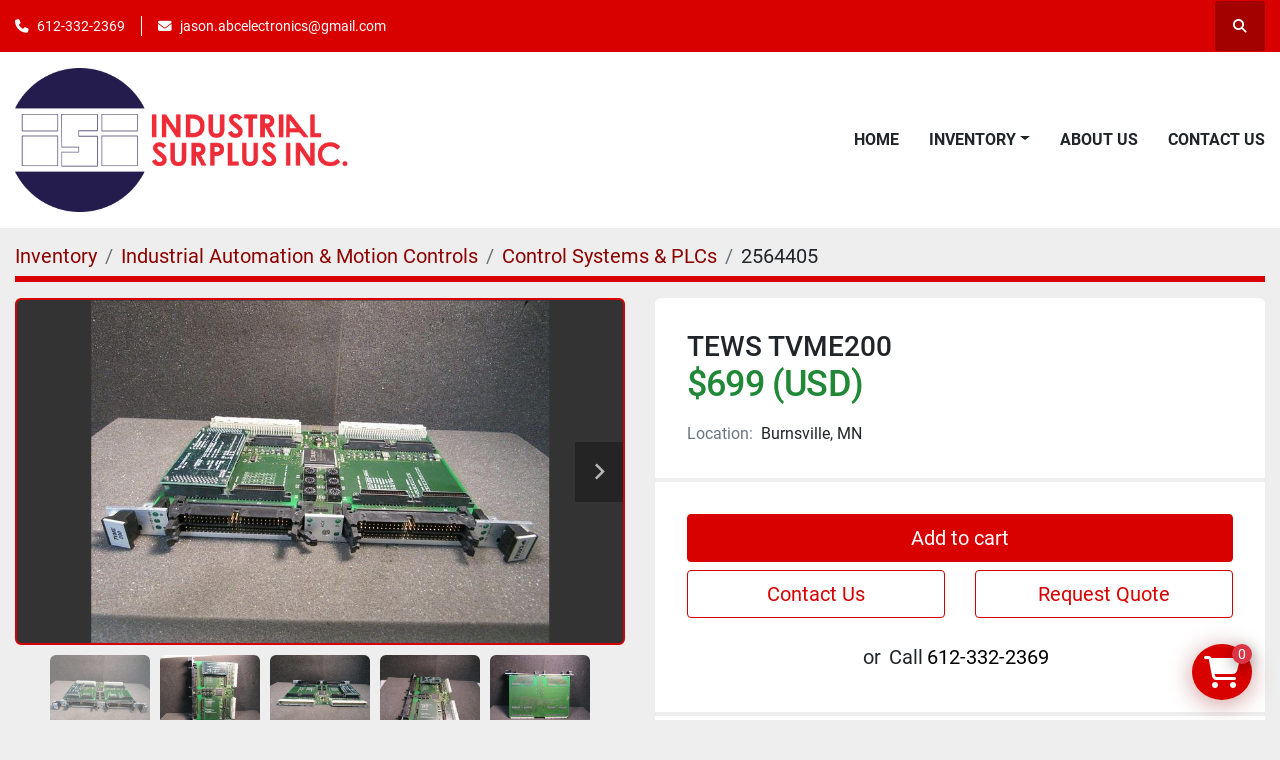

--- FILE ---
content_type: text/html; charset=utf-8
request_url: https://www.isimn.com/listings/2564405-used-tews-tvme200
body_size: 14933
content:
<!DOCTYPE html><html id="mh" lang="en"><head><title>Used TEWS TVME200 for Sale in Burnsville, Minnesota</title><meta content="Used TEWS TVME200 for Sale in Burnsville, Minnesota" property="title" /><meta content="text/html; charset=UTF-8" http-equiv="Content-Type" /><meta content="width=device-width, initial-scale=1.0" name="viewport" /><meta content="TEWS TVME200 VME W/ C&amp;H Tech Function Generator board IP202S 3011-075/6802C-1 **Shipping** All Customers: We can use your FedEx or UPS account to ship via the method and speed you request. Prior to paying, contact us to arrange it. Orders placed a..." name="description" /><meta content="wss://system.machinio.com/cable" name="cable-url" /><meta content="TEWS TVME200 VME W/ C&amp;H Tech Function Generator board IP202S 3011-075/6802C-1 **Shipping** All Customers: We can use your FedEx or UPS account to ship via the method and speed you request. Prior to paying, contact us to arrange it. Orders placed a..." property="og:description" /><meta content="Used TEWS TVME200 for Sale in Burnsville, Minnesota" property="og:title" /><meta content="website" property="og:type" /><meta content="summary_large_image" property="twitter:card" /><meta content="Used TEWS TVME200 for Sale in Burnsville, Minnesota" property="twitter:title" /><meta content="TEWS TVME200 VME W/ C&amp;H Tech Function Generator board IP202S 3011-075/6802C-1 **Shipping** All Customers: We can use your FedEx or UPS account to ship via the method and speed you request. Prior to paying, contact us to arrange it. Orders placed a..." property="twitter:description" /><meta content="https://i.machineryhost.com/171fef0b310e434dce0914e6ca0e3a7c/large-414515319.jpg" property="twitter:image" /><link href="https://i.machineryhost.com" rel="preconnect" /><link href="https://i.system.machinio.com" rel="preconnect" /><link href="https://s3.amazonaws.com" rel="preconnect" /><meta content="https://i.machineryhost.com/171fef0b310e434dce0914e6ca0e3a7c/large-414515319.jpg" property="og:image" /><link rel="stylesheet" href="/styles/custom-9de6bebd3c28e7c1ecdcdca92833e176.css" media="all" /><link rel="stylesheet" href="/packs/css/918-ca3a6288.css" media="all" />
<link rel="stylesheet" href="/packs/css/application-5f9e7bfe.css" media="all" /><style>.site-header .phone{display:flex !important}
</style><link href="https://www.isimn.com/listings/2564405-used-tews-tvme200" rel="canonical" /><meta content="https://www.isimn.com/listings/2564405-used-tews-tvme200" property="og:url" /><script id="json-ld" type="application/ld+json">{"@context":"https://schema.org/","@type":"Product","name":"TEWS TVME200","description":"TEWS TVME200 VME W/ C\u0026H Tech Function Generator board IP202S 3011-075/6802C-1 **Shipping** All Customers: We can use your FedEx or UPS account to ship via the method and speed you request. Prior to paying, contact us to arrange it. Orders placed after 12:00 Noon CST on Friday may not be shipped until Monday. If you have expedited needs contact us prior to paying and we will assist you as best as we can. International Customers: We can ship anywhere in the world as allowed. We have it set default as Global Shipping Program. If you wish for a different method of shipping you will need to contact us prior to paying for your order. We can use any method you request or once committed to the purchase exchange info to arrange for you to order a pickup. **Attention** USPS has been extremely slow for international orders, if you request this method be prepared for huge delays (weeks to months). **Terms of Sale** Please read description of the item. Seller notes: “Guaranteed not DOA” | Mpn: TVME200","productID":2564405,"category":"Industrial Automation \u0026 Motion Controls","offers":{"@type":"Offer","url":"https://www.isimn.com/listings/2564405-used-tews-tvme200","itemCondition":"https://schema.org/UsedCondition","availability":"http://schema.org/InStock","seller":"Industrial Surplus Inc.","priceCurrency":"USD","price":699.0,"priceValidUntil":"2027-01-20T04:32:27Z"},"brand":{"@type":"Brand","name":"TEWS"},"model":"TVME200","image":["https://i.machineryhost.com/171fef0b310e434dce0914e6ca0e3a7c/large-414515319.jpg","https://i.machineryhost.com/d0137614ab39d36d4582bde32c717ae8/large-414515319_2.jpg","https://i.machineryhost.com/cf064052f1639fdf56ceccb2c26f5cc2/large-414515319_3.jpg","https://i.machineryhost.com/e6ddba6a3188724c53d552b1a50dcf8d/large-414515319_4.jpg","https://i.machineryhost.com/89a1e485439ae69a6af66901efc91cd9/large-414515319_5.jpg"]}</script><script id="json-ld" type="application/ld+json">{ "@context" : "https://schema.org", "@type" : "LocalBusiness", "name" : "Industrial Surplus Inc.", "address" : "11929 12th Ave S, Burnsville, MN 55337, USA", "url" : "https://www.isimn.com", "image": "https://f.machineryhost.com/f85dddbed48af044c146c0e1fc432693/logo.png", "telephone" : "612-332-2369"}</script></head><body class="body-s3989 body-xl-container"><code data-configs="{&quot;currency&quot;:&quot;usd&quot;,&quot;convert_prices&quot;:false,&quot;gdpr_compliance&quot;:false,&quot;currency_iso_code&quot;:false,&quot;show_webshop_stripe_invoice_checkout_hint&quot;:false,&quot;private_price_webshop&quot;:false,&quot;enable_listing_quantity&quot;:false,&quot;allow_offer&quot;:false,&quot;terms_of_sales_path&quot;:null,&quot;automated_locale&quot;:false,&quot;primary_language_code&quot;:&quot;en&quot;,&quot;manual_languages&quot;:[&quot;en&quot;],&quot;controller_name&quot;:&quot;listings&quot;,&quot;webshop_type&quot;:&quot;ecommerce&quot;,&quot;create_webshop_lead&quot;:false,&quot;display_cookies_consent&quot;:null,&quot;privacy_policy_page&quot;:&quot;/pages/privacy-policy&quot;,&quot;contact_form_attach_files_limit&quot;:10,&quot;submit_order_button_text&quot;:null,&quot;shopping_cart_header_title&quot;:null,&quot;custom_newsletter_button_title&quot;:null,&quot;restrict_lead_submission_by_buyer_location&quot;:false}"></code><div class="page-wrapper"><div class="hidden-print header-layout"><header class="site-header power" id="site-header"><div class="site-header__top-bar bg-primary"><div class="container"><div class="row"><div class="col-12 d-flex flex-column flex-lg-row align-items-center justify-content-between"><div class="site-header__contacts d-flex flex-column flex-md-row align-items-center my-2 my-lg-0"><div class="phone d-flex position-relative site-header__contacts__item"><a class="contact-tracking phone notranslate" href="tel:6123322369"> 612-332-2369</a></div><div class="email d-flex position-relative site-header__contacts__item"><a class="contact-tracking email notranslate" href="mailto:jason.abcelectronics@gmail.com"> jason.abcelectronics@gmail.com</a></div></div><div class="d-flex align-items-center mb-2 mb-lg-0 site-header__top-bar-right flex-column flex-md-row"><a class="site-header__search-icon d-inline-flex align-items-center justify-content-center" href="/listings" id="site-header-search-icon"><i class="fa fa-search"></i><span class="sr-only">Search</span></a></div></div></div></div></div><div class="site-header__main-bar site-header__content sticky-nav"><div class="container"><div class="row"><div class="col-12 d-flex align-items-center justify-content-between"><div class="site-header__logo flex-shrink-0 d-flex align-items-center justify-content-center "><a class="" href="/"><img class="" alt="Industrial Surplus Inc." src="https://f.machineryhost.com/f85dddbed48af044c146c0e1fc432693/logo.png" /></a></div><nav class="primary-nav"><ul class="primary-nav__navbar"><li class="primary-nav__item home"><a class="primary-nav__link" href="/">Home</a></li><li class="primary-nav__item inventory"><div class="dropdown primary-nav__dropdown"><div aria-expanded="false" aria-haspopup="true" class="primary-nav__link dropdown-toggle" id="dropdownMenuButton" role="button"><a href="/listings">Inventory</a></div><div aria-labelledby="dropdownMenuButton" class="dropdown-menu primary-nav__dropdown-menu m-0"><div class="d-flex"><div class="primary-nav__link-block multicolumn mr-3" style="column-count: 2;"><div class="primary-nav__link-block__item"><a class="dropdown-item  dropdown-children" href="/auto-parts-accessories">Auto Parts &amp; Accessories</a><div class="dropdown-item grandchildren w-100"><a class="dropdown-item" data-role="grandchildren-item" href="/auto-parts-accessories/aviation-parts-accessories">Aviation Parts &amp; Accessories</a><a class="dropdown-item" data-role="grandchildren-item" href="/auto-parts-accessories/avionics">Avionics</a></div></div><div class="primary-nav__link-block__item"><a class="dropdown-item  dropdown-children" href="/business-industrial-equipment">Business &amp; Industrial Equipment</a><div class="dropdown-item grandchildren w-100"><a class="dropdown-item" data-role="grandchildren-item" href="/business-industrial-equipment/abrasives">Abrasives</a><a class="dropdown-item" data-role="grandchildren-item" href="/business-industrial-equipment/abrasive-wheels">Abrasive Wheels</a><a class="dropdown-item" data-role="grandchildren-item" href="/business-industrial-equipment/analyzers-data-acquisition-equipment">Analyzers &amp; Data Acquisition Equipment</a><a class="dropdown-item" data-role="grandchildren-item" href="/business-industrial-equipment/aviation-parts-accessories">Aviation Parts &amp; Accessories</a><a class="dropdown-item" data-role="grandchildren-item" href="/business-industrial-equipment/cable-testers-cable-trackers">Cable Testers &amp; Cable Trackers</a><a class="dropdown-item" data-role="grandchildren-item" href="/business-industrial-equipment/calibration-test-equipment">Calibration Test Equipment</a><a class="dropdown-item" data-role="grandchildren-item" href="/business-industrial-equipment/circuit-boards-prototyping">Circuit Boards &amp; Prototyping</a><a class="dropdown-item" data-role="grandchildren-item" href="/business-industrial-equipment/cnc-metalworking-manufacturing">CNC, Metalworking &amp; Manufacturing</a><a class="dropdown-item" data-role="grandchildren-item" href="/business-industrial-equipment/collectibles">Collectibles</a><a class="dropdown-item" data-role="grandchildren-item" href="/business-industrial-equipment/compressed-air-treatment">Compressed Air Treatment</a><a class="dropdown-item" data-role="grandchildren-item" href="/business-industrial-equipment/conduit-benders">Conduit Benders</a><a class="dropdown-item" data-role="grandchildren-item" href="/business-industrial-equipment/control-systems-plcs">Control Systems &amp; PLCs</a><a class="dropdown-item" data-role="grandchildren-item" href="/business-industrial-equipment/current-transformers">Current Transformers</a><a class="dropdown-item" data-role="grandchildren-item" href="/business-industrial-equipment/diaphragm-pumps">Diaphragm Pumps</a><a class="dropdown-item" data-role="grandchildren-item" href="/business-industrial-equipment/drives-motor-controls">Drives &amp; Motor Controls</a><a class="dropdown-item" data-role="grandchildren-item" href="/business-industrial-equipment/drives-starters">Drives &amp; Starters</a><a class="dropdown-item" data-role="grandchildren-item" href="/business-industrial-equipment/electrical-boxes-enclosures">Electrical Boxes &amp; Enclosures</a><a class="dropdown-item" data-role="grandchildren-item" href="/business-industrial-equipment/electrical-boxes-panels-boards">Electrical Boxes, Panels &amp; Boards</a><a class="dropdown-item" data-role="grandchildren-item" href="/business-industrial-equipment/electrical-equipment-supplies">Electrical Equipment &amp; Supplies</a><a class="dropdown-item" data-role="grandchildren-item" href="/business-industrial-equipment/electrical-panel-distribution-boards">Electrical Panel &amp; Distribution Boards</a><a class="dropdown-item" data-role="grandchildren-item" href="/business-industrial-equipment/electrical-supplies-equipment">Electrical Supplies &amp; Equipment</a><a class="dropdown-item" data-role="grandchildren-item" href="/business-industrial-equipment/electrical-tools">Electrical Tools</a><a class="dropdown-item" data-role="grandchildren-item" href="/business-industrial-equipment/electrocomponent-inductors-coils-filters">Electrocomponent Inductors, Coils &amp; Filters</a><a class="dropdown-item" data-role="grandchildren-item" href="/business-industrial-equipment/electronic-components-semiconductors">Electronic Components &amp; Semiconductors</a><a class="dropdown-item" data-role="grandchildren-item" href="/business-industrial-equipment/emf-meters-gaussmeters">EMF Meters &amp; Gaussmeters</a><a class="dropdown-item" data-role="grandchildren-item" href="/business-industrial-equipment/facility-maintenance-safety">Facility Maintenance &amp; Safety</a><a class="dropdown-item" data-role="grandchildren-item" href="/business-industrial-equipment/fibre-optic-power-meters">Fibre Optic Power Meters</a><a class="dropdown-item" data-role="grandchildren-item" href="/business-industrial-equipment/flow-controllers-meters">Flow Controllers &amp; Meters</a><a class="dropdown-item" data-role="grandchildren-item" href="/business-industrial-equipment/flow-meters">Flow Meters</a><a class="dropdown-item" data-role="grandchildren-item" href="/business-industrial-equipment/gas-analyzers-combustion-analyzers">Gas Analyzers &amp; Combustion Analyzers</a><a class="dropdown-item" data-role="grandchildren-item" href="/business-industrial-equipment/gearboxes-speed-reducers">Gearboxes &amp; Speed Reducers</a><a class="dropdown-item" data-role="grandchildren-item" href="/business-industrial-equipment/general-purpose-industrial-ac-drives">General Purpose Industrial AC Drives</a><a class="dropdown-item" data-role="grandchildren-item" href="/business-industrial-equipment/general-purpose-industrial-electric-motors">General Purpose Industrial Electric Motors</a><a class="dropdown-item" data-role="grandchildren-item" href="/business-industrial-equipment/healthcare-lab-dental">Healthcare, Lab &amp; Dental</a><a class="dropdown-item" data-role="grandchildren-item" href="/business-industrial-equipment/home-centrifugal-pumps">Home Centrifugal Pumps</a><a class="dropdown-item" data-role="grandchildren-item" href="/business-industrial-equipment/home-garden">Home &amp; Garden</a><a class="dropdown-item" data-role="grandchildren-item" href="/business-industrial-equipment/home-heating-cooling-parts-accessories">Home Heating &amp; Cooling: Parts &amp; Accessories</a><a class="dropdown-item" data-role="grandchildren-item" href="/business-industrial-equipment/home-hvac-parts-accessories">Home HVAC, Parts &amp; Accessories</a><a class="dropdown-item" data-role="grandchildren-item" href="/business-industrial-equipment/home-improvement">Home Improvement</a><a class="dropdown-item" data-role="grandchildren-item" href="/business-industrial-equipment/hvac">Hvac</a><a class="dropdown-item" data-role="grandchildren-item" href="/business-industrial-equipment/hvac-filter-driers">HVAC Filter Driers</a><a class="dropdown-item" data-role="grandchildren-item" href="/business-industrial-equipment/hvac-refrigeration">HVAC &amp; Refrigeration</a><a class="dropdown-item" data-role="grandchildren-item" href="/business-industrial-equipment/hvac-refrigeration-controls-circuit-boards">HVAC &amp; Refrigeration Controls &amp; Circuit Boards</a><a class="dropdown-item" data-role="grandchildren-item" href="/business-industrial-equipment/hvac-refrigeration-gauges-probes">HVAC &amp; Refrigeration: Gauges &amp; Probes</a><a class="dropdown-item" data-role="grandchildren-item" href="/business-industrial-equipment/hvac-refrigeration-pressure-regulators">HVAC &amp; Refrigeration Pressure Regulators</a><a class="dropdown-item" data-role="grandchildren-item" href="/business-industrial-equipment/hvac-refrigeration-systems">HVAC &amp; Refrigeration Systems</a><a class="dropdown-item" data-role="grandchildren-item" href="/business-industrial-equipment/hvac-refrigeration-tools">HVAC &amp; Refrigeration Tools</a><a class="dropdown-item" data-role="grandchildren-item" href="/business-industrial-equipment/hydraulic-pumps">Hydraulic Pumps</a><a class="dropdown-item" data-role="grandchildren-item" href="/business-industrial-equipment/hydraulics-pneumatics-pumps-plumbing">Hydraulics, Pneumatics, Pumps &amp; Plumbing</a><a class="dropdown-item" data-role="grandchildren-item" href="/business-industrial-equipment/industrial-air-pressure-regulators">Industrial Air Pressure Regulators</a><a class="dropdown-item" data-role="grandchildren-item" href="/business-industrial-equipment/industrial-automation-motion-control">Industrial Automation &amp; Motion Control</a><a class="dropdown-item" data-role="grandchildren-item" href="/business-industrial-equipment/industrial-compressors">Industrial Compressors</a><a class="dropdown-item" data-role="grandchildren-item" href="/business-industrial-equipment/industrial-electric-gearmotors">Industrial Electric Gearmotors</a><a class="dropdown-item" data-role="grandchildren-item" href="/business-industrial-equipment/industrial-electric-motors">Industrial Electric Motors</a><a class="dropdown-item" data-role="grandchildren-item" href="/business-industrial-equipment/industrial-fasteners-hardware">Industrial Fasteners &amp; Hardware</a><a class="dropdown-item" data-role="grandchildren-item" href="/business-industrial-equipment/industrial-gearboxes-speed-reducers">Industrial Gearboxes &amp; Speed Reducers</a><a class="dropdown-item" data-role="grandchildren-item" href="/business-industrial-equipment/industrial-heat-exchangers">Industrial Heat Exchangers</a><a class="dropdown-item" data-role="grandchildren-item" href="/business-industrial-equipment/industrial-hvac-refrigeration-components">Industrial HVAC &amp; Refrigeration Components</a><a class="dropdown-item" data-role="grandchildren-item" href="/business-industrial-equipment/industrial-hvac-refrigeration-parts-accessories">Industrial HVAC &amp; Refrigeration: Parts &amp; Accessories</a><a class="dropdown-item" data-role="grandchildren-item" href="/business-industrial-equipment/industrial-magnets">Industrial Magnets</a><a class="dropdown-item" data-role="grandchildren-item" href="/business-industrial-equipment/industrial-mechanical-power-transmission">Industrial Mechanical Power Transmission</a><a class="dropdown-item" data-role="grandchildren-item" href="/business-industrial-equipment/industrial-power-supplies">Industrial Power Supplies</a><a class="dropdown-item" data-role="grandchildren-item" href="/business-industrial-equipment/industrial-servo-drives-amplifiers">Industrial Servo Drives &amp; Amplifiers</a><a class="dropdown-item" data-role="grandchildren-item" href="/business-industrial-equipment/industrial-servo-motors">Industrial Servo Motors</a><a class="dropdown-item" data-role="grandchildren-item" href="/business-industrial-equipment/industrial-soldering-rework-stations">Industrial Soldering &amp; Rework Stations</a><a class="dropdown-item" data-role="grandchildren-item" href="/business-industrial-equipment/industrial-stepper-motors">Industrial Stepper Motors</a><a class="dropdown-item" data-role="grandchildren-item" href="/business-industrial-equipment/industrial-switching-mode-power-supplies-smps">Industrial Switching Mode Power Supplies (SMPS)</a><a class="dropdown-item" data-role="grandchildren-item" href="/business-industrial-equipment/industrial-transformers">Industrial Transformers</a><a class="dropdown-item" data-role="grandchildren-item" href="/business-industrial-equipment/lab-mixers-shakers-stirrers">Lab Mixers, Shakers &amp; Stirrers</a><a class="dropdown-item" data-role="grandchildren-item" href="/business-industrial-equipment/light-industrial-equipment-tools">Light Industrial Equipment &amp; Tools</a><a class="dropdown-item" data-role="grandchildren-item" href="/business-industrial-equipment/lights-lighting">Lights &amp; Lighting</a><a class="dropdown-item" data-role="grandchildren-item" href="/business-industrial-equipment/linear-actuators">Linear Actuators</a><a class="dropdown-item" data-role="grandchildren-item" href="/business-industrial-equipment/mass-flow-controllers">Mass Flow Controllers</a><a class="dropdown-item" data-role="grandchildren-item" href="/business-industrial-equipment/mechanical-power-transmission">Mechanical Power Transmission</a><a class="dropdown-item" data-role="grandchildren-item" href="/business-industrial-equipment/medical-lab-equipment-attachments-accessories">Medical/Lab Equipment Attachments &amp; Accessories</a><a class="dropdown-item" data-role="grandchildren-item" href="/business-industrial-equipment/medical-lab-equipment-devices">Medical &amp; Lab Equipment, Devices</a><a class="dropdown-item" data-role="grandchildren-item" href="/business-industrial-equipment/metalworking-edm">Metalworking EDM</a><a class="dropdown-item" data-role="grandchildren-item" href="/business-industrial-equipment/metalworking-equipment">Metalworking Equipment</a><a class="dropdown-item" data-role="grandchildren-item" href="/business-industrial-equipment/metalworking-inspection-measurement">Metalworking Inspection &amp; Measurement</a><a class="dropdown-item" data-role="grandchildren-item" href="/business-industrial-equipment/metalworking-micrometers">Metalworking Micrometers</a><a class="dropdown-item" data-role="grandchildren-item" href="/business-industrial-equipment/metalworking-punch-presses">Metalworking Punch Presses</a><a class="dropdown-item" data-role="grandchildren-item" href="/business-industrial-equipment/metalworking-supplies">Metalworking Supplies</a><a class="dropdown-item" data-role="grandchildren-item" href="/business-industrial-equipment/microplate-washers">Microplate Washers</a><a class="dropdown-item" data-role="grandchildren-item" href="/business-industrial-equipment/microscope-parts-accessories">Microscope Parts &amp; Accessories</a><a class="dropdown-item" data-role="grandchildren-item" href="/business-industrial-equipment/militaria">Militaria</a><a class="dropdown-item" data-role="grandchildren-item" href="/business-industrial-equipment/military-surplus-collectibles">Military Surplus Collectibles</a><a class="dropdown-item" data-role="grandchildren-item" href="/business-industrial-equipment/optical-fiber-inspection-equipment">Optical Fiber Inspection Equipment</a><a class="dropdown-item" data-role="grandchildren-item" href="/business-industrial-equipment/orbital-platform-vortex-shakers">Orbital, Platform &amp; Vortex Shakers</a><a class="dropdown-item" data-role="grandchildren-item" href="/business-industrial-equipment/oscilloscopes-vectorscopes">Oscilloscopes &amp; Vectorscopes</a><a class="dropdown-item" data-role="grandchildren-item" href="/business-industrial-equipment/other">Other</a><a class="dropdown-item" data-role="grandchildren-item" href="/business-industrial-equipment/other-automation-equipment">Other Automation Equipment</a><a class="dropdown-item" data-role="grandchildren-item" href="/business-industrial-equipment/other-business-industrial-equipment">Other Business &amp; Industrial Equipment</a><a class="dropdown-item" data-role="grandchildren-item" href="/business-industrial-equipment/other-electrical-equipment-supplies">Other Electrical Equipment &amp; Supplies</a><a class="dropdown-item" data-role="grandchildren-item" href="/business-industrial-equipment/other-hvac-refrigeration">Other HVAC &amp; Refrigeration</a><a class="dropdown-item" data-role="grandchildren-item" href="/business-industrial-equipment/other-industrial-pumps">Other Industrial Pumps</a><a class="dropdown-item" data-role="grandchildren-item" href="/business-industrial-equipment/other-lights-lighting">Other Lights &amp; Lighting</a><a class="dropdown-item" data-role="grandchildren-item" href="/business-industrial-equipment/other-metalworking-equipment">Other Metalworking Equipment</a><a class="dropdown-item" data-role="grandchildren-item" href="/business-industrial-equipment/other-metalworking-supplies">Other Metalworking Supplies</a><a class="dropdown-item" data-role="grandchildren-item" href="/business-industrial-equipment/other-microscope-parts-accessories">Other Microscope Parts &amp; Accessories</a><a class="dropdown-item" data-role="grandchildren-item" href="/business-industrial-equipment/other-military-surplus-collectibles">Other Military Surplus Collectibles</a><a class="dropdown-item" data-role="grandchildren-item" href="/business-industrial-equipment/other-pcb-assembly-equipment-components">Other PCB Assembly Equipment &amp; Components</a><a class="dropdown-item" data-role="grandchildren-item" href="/business-industrial-equipment/other-pxi-vxi-equipment">Other PXI &amp; VXI Equipment</a><a class="dropdown-item" data-role="grandchildren-item" href="/business-industrial-equipment/other-semiconductor-pcb-manufacturing">Other Semiconductor &amp; PCB Manufacturing</a><a class="dropdown-item" data-role="grandchildren-item" href="/business-industrial-equipment/other-signal-sources-conditioning">Other Signal Sources &amp; Conditioning</a><a class="dropdown-item" data-role="grandchildren-item" href="/business-industrial-equipment/other-test-equipment-leads-probes">Other Test Equipment Leads &amp; Probes</a><a class="dropdown-item" data-role="grandchildren-item" href="/business-industrial-equipment/other-test-measurement-inspection">Other Test, Measurement &amp; Inspection</a><a class="dropdown-item" data-role="grandchildren-item" href="/business-industrial-equipment/other-test-measurement-inspection-imaging-equipment">Other Test, Measurement &amp; Inspection Imaging Equipment</a><a class="dropdown-item" data-role="grandchildren-item" href="/business-industrial-equipment/other-vacuum-pumps">Other Vacuum Pumps</a><a class="dropdown-item" data-role="grandchildren-item" href="/business-industrial-equipment/other-valves-manifolds">Other Valves &amp; Manifolds</a><a class="dropdown-item" data-role="grandchildren-item" href="/business-industrial-equipment/passive-components">Passive Components</a><a class="dropdown-item" data-role="grandchildren-item" href="/business-industrial-equipment/pcb-assembly-equipment">PCB Assembly Equipment</a><a class="dropdown-item" data-role="grandchildren-item" href="/business-industrial-equipment/plc-peripheral-modules">PLC Peripheral Modules</a><a class="dropdown-item" data-role="grandchildren-item" href="/business-industrial-equipment/plc-processors">PLC Processors</a><a class="dropdown-item" data-role="grandchildren-item" href="/business-industrial-equipment/plc-temperature-modules">PLC Temperature Modules</a><a class="dropdown-item" data-role="grandchildren-item" href="/business-industrial-equipment/power-transformers">Power Transformers</a><a class="dropdown-item" data-role="grandchildren-item" href="/business-industrial-equipment/pressure-calibrators">Pressure Calibrators</a><a class="dropdown-item" data-role="grandchildren-item" href="/business-industrial-equipment/pump-controllers">Pump Controllers</a><a class="dropdown-item" data-role="grandchildren-item" href="/business-industrial-equipment/pump-flow-controllers">Pump &amp; Flow Controllers</a><a class="dropdown-item" data-role="grandchildren-item" href="/business-industrial-equipment/pumps-pump-accessories">Pumps &amp; Pump Accessories</a><a class="dropdown-item" data-role="grandchildren-item" href="/business-industrial-equipment/pxi-vxi-systems">PXI &amp; VXI Systems</a><a class="dropdown-item" data-role="grandchildren-item" href="/business-industrial-equipment/relays">Relays</a><a class="dropdown-item" data-role="grandchildren-item" href="/business-industrial-equipment/resistance-capacitance-inductance-decade-boxes">Resistance, Capacitance &amp; Inductance Decade Boxes</a><a class="dropdown-item" data-role="grandchildren-item" href="/business-industrial-equipment/rotary-linear-motion">Rotary &amp; Linear Motion</a><a class="dropdown-item" data-role="grandchildren-item" href="/business-industrial-equipment/rotary-vane-pumps">Rotary Vane Pumps</a><a class="dropdown-item" data-role="grandchildren-item" href="/business-industrial-equipment/semiconductor-pcb-manufacturing">Semiconductor &amp; PCB Manufacturing</a><a class="dropdown-item" data-role="grandchildren-item" href="/business-industrial-equipment/semiconductor-pcb-manufacturing-equipment">Semiconductor &amp; PCB Manufacturing Equipment</a><a class="dropdown-item" data-role="grandchildren-item" href="/business-industrial-equipment/servo-drives-amplifiers">Servo Drives &amp; Amplifiers</a><a class="dropdown-item" data-role="grandchildren-item" href="/business-industrial-equipment/signal-analyzers-spectrum-analyzers">Signal Analyzers &amp; Spectrum Analyzers</a><a class="dropdown-item" data-role="grandchildren-item" href="/business-industrial-equipment/signal-generators">Signal Generators</a><a class="dropdown-item" data-role="grandchildren-item" href="/business-industrial-equipment/signal-sources-signal-conditioning-equipment">Signal Sources &amp; Signal Conditioning Equipment</a><a class="dropdown-item" data-role="grandchildren-item" href="/business-industrial-equipment/soldering-desoldering-equipment-accessories">Soldering/Desoldering Equipment &amp; Accessories</a><a class="dropdown-item" data-role="grandchildren-item" href="/business-industrial-equipment/spectrometers-spectrophotometers">Spectrometers &amp; Spectrophotometers</a><a class="dropdown-item" data-role="grandchildren-item" href="/business-industrial-equipment/stepper-controls-drives">Stepper Controls &amp; Drives</a><a class="dropdown-item" data-role="grandchildren-item" href="/business-industrial-equipment/test-equipment-leads-probes">Test Equipment Leads &amp; Probes</a><a class="dropdown-item" data-role="grandchildren-item" href="/business-industrial-equipment/test-equipment-panel-meters">Test Equipment Panel Meters</a><a class="dropdown-item" data-role="grandchildren-item" href="/business-industrial-equipment/testers-calibrators">Testers &amp; Calibrators</a><a class="dropdown-item" data-role="grandchildren-item" href="/business-industrial-equipment/test-measurement-inspection">Test, Measurement &amp; Inspection</a><a class="dropdown-item" data-role="grandchildren-item" href="/business-industrial-equipment/test-measurement-inspection-cameras-imaging-equipment">Test, Measurement &amp; Inspection Cameras &amp; Imaging Equipment</a><a class="dropdown-item" data-role="grandchildren-item" href="/business-industrial-equipment/test-measurement-inspection-equipment">Test, Measurement &amp; Inspection Equipment</a><a class="dropdown-item" data-role="grandchildren-item" href="/business-industrial-equipment/test-meters-detectors">Test Meters &amp; Detectors</a><a class="dropdown-item" data-role="grandchildren-item" href="/business-industrial-equipment/turbomolecular-pumps">Turbomolecular Pumps</a><a class="dropdown-item" data-role="grandchildren-item" href="/business-industrial-equipment/vacuum-pumps">Vacuum Pumps</a><a class="dropdown-item" data-role="grandchildren-item" href="/business-industrial-equipment/valves-manifolds">Valves &amp; Manifolds</a><a class="dropdown-item" data-role="grandchildren-item" href="/business-industrial-equipment/variable-attenuators-step-attenuators">Variable Attenuators &amp; Step Attenuators</a><a class="dropdown-item" data-role="grandchildren-item" href="/business-industrial-equipment/variable-frequency-drives">Variable Frequency Drives</a><a class="dropdown-item" data-role="grandchildren-item" href="/business-industrial-equipment/wafer-processing-equipment">Wafer Processing Equipment</a><a class="dropdown-item" data-role="grandchildren-item" href="/business-industrial-equipment/welding-soldering-equipment">Welding &amp; Soldering Equipment</a><a class="dropdown-item" data-role="grandchildren-item" href="/business-industrial-equipment/wire-cable-conduit">Wire, Cable &amp; Conduit</a><a class="dropdown-item" data-role="grandchildren-item" href="/business-industrial-equipment/wire-cable-connectors">Wire &amp; Cable Connectors</a><a class="dropdown-item" data-role="grandchildren-item" href="/business-industrial-equipment/wire-connectors-terminal-blocks">Wire Connectors &amp; Terminal Blocks</a><a class="dropdown-item" data-role="grandchildren-item" href="/business-industrial-equipment/xy-rotary-positioning-stages">XY &amp; Rotary Positioning Stages</a></div></div><div class="primary-nav__link-block__item"><a class="dropdown-item  dropdown-children" href="/business-industrial-equipment-other-microscope-parts-accessori">Business &amp; Industrial Equipment, Other Microscope Parts &amp; Accessori</a><div class="dropdown-item grandchildren w-100"><a class="dropdown-item" data-role="grandchildren-item" href="/business-industrial-equipment-other-microscope-parts-accessori/healthcare-lab-dental">Healthcare, Lab &amp; Dental</a><a class="dropdown-item" data-role="grandchildren-item" href="/business-industrial-equipment-other-microscope-parts-accessori/medical-lab-equipment-attachments-accessories">Medical/Lab Equipment Attachments &amp; Accessories</a><a class="dropdown-item" data-role="grandchildren-item" href="/business-industrial-equipment-other-microscope-parts-accessori/microscope-parts-accessories">Microscope Parts &amp; Accessories</a></div></div><div class="primary-nav__link-block__item"><a class="dropdown-item  " href="/business-industrial-equipmentelectrical-equipment-supplies-electronic-components-semiconductors">Business &amp; Industrial EquipmentElectrical Equipment &amp; Supplies &gt; Electronic Components &amp; Semiconductors</a></div><div class="primary-nav__link-block__item"><a class="dropdown-item  dropdown-children" href="/business-industrial-equipmentindustrial-hvac-refrigeration-parts-accessories">Business &amp; Industrial EquipmentIndustrial HVAC &amp; Refrigeration: Parts &amp; Accessories</a><div class="dropdown-item grandchildren w-100"><a class="dropdown-item" data-role="grandchildren-item" href="/business-industrial-equipmentindustrial-hvac-refrigeration-parts-accessories/hvac-refrigeration">HVAC &amp; Refrigeration</a><a class="dropdown-item" data-role="grandchildren-item" href="/business-industrial-equipmentindustrial-hvac-refrigeration-parts-accessories/hvac-refrigeration-pressure-regulators">HVAC &amp; Refrigeration Pressure Regulators</a><a class="dropdown-item" data-role="grandchildren-item" href="/business-industrial-equipmentindustrial-hvac-refrigeration-parts-accessories/industrial-hvac-refrigeration-parts-accessories">Industrial HVAC &amp; Refrigeration: Parts &amp; Accessories</a></div></div><div class="primary-nav__link-block__item"><a class="dropdown-item  dropdown-children" href="/cnc-metalworking-manufacturing">CNC, Metalworking &amp; Manufacturing</a><div class="dropdown-item grandchildren w-100"><a class="dropdown-item" data-role="grandchildren-item" href="/cnc-metalworking-manufacturing/dust-filtration-equipment-supplies">Dust Filtration Equipment &amp; Supplies</a><a class="dropdown-item" data-role="grandchildren-item" href="/cnc-metalworking-manufacturing/industrial-air-filtration-systems-dust-collectors">Industrial Air Filtration Systems &amp; Dust Collectors</a><a class="dropdown-item" data-role="grandchildren-item" href="/cnc-metalworking-manufacturing/industrial-filtration-equipment">Industrial Filtration Equipment</a><a class="dropdown-item" data-role="grandchildren-item" href="/cnc-metalworking-manufacturing/industrial-plasma-cutters">Industrial Plasma Cutters</a><a class="dropdown-item" data-role="grandchildren-item" href="/cnc-metalworking-manufacturing/metalworking-cmm-machines-comparators">Metalworking CMM Machines &amp; Comparators</a><a class="dropdown-item" data-role="grandchildren-item" href="/cnc-metalworking-manufacturing/metalworking-inspection-measurement">Metalworking Inspection &amp; Measurement</a><a class="dropdown-item" data-role="grandchildren-item" href="/cnc-metalworking-manufacturing/metalworking-micrometers">Metalworking Micrometers</a><a class="dropdown-item" data-role="grandchildren-item" href="/cnc-metalworking-manufacturing/other-semiconductor-pcb-manufacturing">Other Semiconductor &amp; PCB Manufacturing</a><a class="dropdown-item" data-role="grandchildren-item" href="/cnc-metalworking-manufacturing/pcb-assembly-equipment">PCB Assembly Equipment</a><a class="dropdown-item" data-role="grandchildren-item" href="/cnc-metalworking-manufacturing/pcb-assembly-equipment-components">PCB Assembly Equipment &amp; Components</a><a class="dropdown-item" data-role="grandchildren-item" href="/cnc-metalworking-manufacturing/pcb-conveyors">PCB Conveyors</a><a class="dropdown-item" data-role="grandchildren-item" href="/cnc-metalworking-manufacturing/process-engineering-equipment">Process Engineering Equipment</a><a class="dropdown-item" data-role="grandchildren-item" href="/cnc-metalworking-manufacturing/semiconductor-pcb-manufacturing">Semiconductor &amp; PCB Manufacturing</a><a class="dropdown-item" data-role="grandchildren-item" href="/cnc-metalworking-manufacturing/semiconductor-pcb-manufacturing-equipment">Semiconductor &amp; PCB Manufacturing Equipment</a><a class="dropdown-item" data-role="grandchildren-item" href="/cnc-metalworking-manufacturing/soldering-desoldering-equipment">Soldering/Desoldering Equipment</a><a class="dropdown-item" data-role="grandchildren-item" href="/cnc-metalworking-manufacturing/solder-pots-desolder-baths">Solder Pots/Desolder Baths</a><a class="dropdown-item" data-role="grandchildren-item" href="/cnc-metalworking-manufacturing/test-measurement-inspection">Test, Measurement &amp; Inspection</a><a class="dropdown-item" data-role="grandchildren-item" href="/cnc-metalworking-manufacturing/test-measurement-inspection-equipment">Test, Measurement &amp; Inspection Equipment</a><a class="dropdown-item" data-role="grandchildren-item" href="/cnc-metalworking-manufacturing/tool-machine-components">Tool &amp; Machine Components</a><a class="dropdown-item" data-role="grandchildren-item" href="/cnc-metalworking-manufacturing/wafer-processing-components">Wafer Processing Components</a><a class="dropdown-item" data-role="grandchildren-item" href="/cnc-metalworking-manufacturing/wafer-processing-equipment">Wafer Processing Equipment</a><a class="dropdown-item" data-role="grandchildren-item" href="/cnc-metalworking-manufacturing/welders-cutters-torches">Welders, Cutters &amp; Torches</a><a class="dropdown-item" data-role="grandchildren-item" href="/cnc-metalworking-manufacturing/welding-equipment-accessories">Welding Equipment &amp; Accessories</a><a class="dropdown-item" data-role="grandchildren-item" href="/cnc-metalworking-manufacturing/welding-soldering-equipment">Welding &amp; Soldering Equipment</a></div></div><div class="primary-nav__link-block__item"><a class="dropdown-item  dropdown-children" href="/electrical-equipment-supplies">Electrical Equipment &amp; Supplies</a><div class="dropdown-item grandchildren w-100"><a class="dropdown-item" data-role="grandchildren-item" href="/electrical-equipment-supplies/industrial-transformers">Industrial Transformers</a><a class="dropdown-item" data-role="grandchildren-item" href="/electrical-equipment-supplies/other-electrical-equipment-supplies">Other Electrical Equipment &amp; Supplies</a><a class="dropdown-item" data-role="grandchildren-item" href="/electrical-equipment-supplies/power-transformers">Power Transformers</a></div></div><div class="primary-nav__link-block__item"><a class="dropdown-item  dropdown-children" href="/electrical-supplies-equipment">Electrical Supplies &amp; Equipment</a><div class="dropdown-item grandchildren w-100"><a class="dropdown-item" data-role="grandchildren-item" href="/electrical-supplies-equipment/cable-wire-connectors">Cable &amp; Wire Connectors</a><a class="dropdown-item" data-role="grandchildren-item" href="/electrical-supplies-equipment/circuit-boards-prototyping">Circuit Boards &amp; Prototyping</a><a class="dropdown-item" data-role="grandchildren-item" href="/electrical-supplies-equipment/circuit-breakers">Circuit Breakers</a><a class="dropdown-item" data-role="grandchildren-item" href="/electrical-supplies-equipment/circuit-breakers-disconnectors">Circuit Breakers &amp; Disconnectors</a><a class="dropdown-item" data-role="grandchildren-item" href="/electrical-supplies-equipment/contactors">Contactors</a><a class="dropdown-item" data-role="grandchildren-item" href="/electrical-supplies-equipment/definite-purpose-contactors">Definite Purpose Contactors</a><a class="dropdown-item" data-role="grandchildren-item" href="/electrical-supplies-equipment/development-kits-boards">Development Kits &amp; Boards</a><a class="dropdown-item" data-role="grandchildren-item" href="/electrical-supplies-equipment/electrical-boxes-enclosures">Electrical Boxes &amp; Enclosures</a><a class="dropdown-item" data-role="grandchildren-item" href="/electrical-supplies-equipment/electrical-boxes-panels-boards">Electrical Boxes, Panels &amp; Boards</a><a class="dropdown-item" data-role="grandchildren-item" href="/electrical-supplies-equipment/electrical-equipment-supplies">Electrical Equipment &amp; Supplies</a><a class="dropdown-item" data-role="grandchildren-item" href="/electrical-supplies-equipment/electrical-outlets-receptacles">Electrical Outlets &amp; Receptacles</a><a class="dropdown-item" data-role="grandchildren-item" href="/electrical-supplies-equipment/electrical-plugs-outlets-covers">Electrical Plugs, Outlets &amp; Covers</a><a class="dropdown-item" data-role="grandchildren-item" href="/electrical-supplies-equipment/electrocomponent-inductors-coils-filters">Electrocomponent Inductors, Coils &amp; Filters</a><a class="dropdown-item" data-role="grandchildren-item" href="/electrical-supplies-equipment/electronic-components-semiconductors">Electronic Components &amp; Semiconductors</a><a class="dropdown-item" data-role="grandchildren-item" href="/electrical-supplies-equipment/general-purpose-relays">General Purpose Relays</a><a class="dropdown-item" data-role="grandchildren-item" href="/electrical-supplies-equipment/industrial-capacitors">Industrial Capacitors</a><a class="dropdown-item" data-role="grandchildren-item" href="/electrical-supplies-equipment/industrial-power-supplies">Industrial Power Supplies</a><a class="dropdown-item" data-role="grandchildren-item" href="/electrical-supplies-equipment/industrial-switch-accessories">Industrial Switch Accessories</a><a class="dropdown-item" data-role="grandchildren-item" href="/electrical-supplies-equipment/industrial-switches">Industrial Switches</a><a class="dropdown-item" data-role="grandchildren-item" href="/electrical-supplies-equipment/industrial-switching-mode-power-supplies-smps">Industrial Switching Mode Power Supplies (SMPS)</a><a class="dropdown-item" data-role="grandchildren-item" href="/electrical-supplies-equipment/industrial-transformers">Industrial Transformers</a><a class="dropdown-item" data-role="grandchildren-item" href="/electrical-supplies-equipment/lcd-display-modules">LCD Display Modules</a><a class="dropdown-item" data-role="grandchildren-item" href="/electrical-supplies-equipment/leds-lcds-display-modules">LEDs, LCDs &amp; Display Modules</a><a class="dropdown-item" data-role="grandchildren-item" href="/electrical-supplies-equipment/multiple-conductor-cables">Multiple Conductor Cables</a><a class="dropdown-item" data-role="grandchildren-item" href="/electrical-supplies-equipment/overload-protection-relays">Overload Protection Relays</a><a class="dropdown-item" data-role="grandchildren-item" href="/electrical-supplies-equipment/passive-components">Passive Components</a><a class="dropdown-item" data-role="grandchildren-item" href="/electrical-supplies-equipment/plug-in-ice-cube-relays">Plug-In &amp; Ice Cube Relays</a><a class="dropdown-item" data-role="grandchildren-item" href="/electrical-supplies-equipment/power-regulators-converters">Power Regulators &amp; Converters</a><a class="dropdown-item" data-role="grandchildren-item" href="/electrical-supplies-equipment/power-transformers">Power Transformers</a><a class="dropdown-item" data-role="grandchildren-item" href="/electrical-supplies-equipment/pressure-switches">Pressure Switches</a><a class="dropdown-item" data-role="grandchildren-item" href="/electrical-supplies-equipment/printed-circuit-boards-pcbs">Printed Circuit Boards (PCBs)</a><a class="dropdown-item" data-role="grandchildren-item" href="/electrical-supplies-equipment/relays">Relays</a><a class="dropdown-item" data-role="grandchildren-item" href="/electrical-supplies-equipment/semiconductors-actives">Semiconductors &amp; Actives</a><a class="dropdown-item" data-role="grandchildren-item" href="/electrical-supplies-equipment/wire-cable">Wire &amp; Cable</a><a class="dropdown-item" data-role="grandchildren-item" href="/electrical-supplies-equipment/wire-connectors-terminal-blocks">Wire Connectors &amp; Terminal Blocks</a><a class="dropdown-item" data-role="grandchildren-item" href="/electrical-supplies-equipment/wires-cables-conduits">Wires, Cables &amp; Conduits</a></div></div><div class="primary-nav__link-block__item"><a class="dropdown-item  dropdown-children" href="/electronics">Electronics</a><div class="dropdown-item grandchildren w-100"><a class="dropdown-item" data-role="grandchildren-item" href="/electronics/camera-lenses">Camera Lenses</a><a class="dropdown-item" data-role="grandchildren-item" href="/electronics/camera-lenses-filters">Camera Lenses &amp; Filters</a><a class="dropdown-item" data-role="grandchildren-item" href="/electronics/cameras-photo">Cameras &amp; Photo</a><a class="dropdown-item" data-role="grandchildren-item" href="/electronics/car-gps-antennas">Car GPS Antennas</a><a class="dropdown-item" data-role="grandchildren-item" href="/electronics/computer-components-parts">Computer Components &amp; Parts</a><a class="dropdown-item" data-role="grandchildren-item" href="/electronics/computer-graphics-cards">Computer Graphics Cards</a><a class="dropdown-item" data-role="grandchildren-item" href="/electronics/computer-monitors">Computer Monitors</a><a class="dropdown-item" data-role="grandchildren-item" href="/electronics/computer-monitors-projectors-accessories">Computer Monitors, Projectors &amp; Accessories</a><a class="dropdown-item" data-role="grandchildren-item" href="/electronics/computers-tablets-network-hardware">Computers, Tablets &amp; Network Hardware</a><a class="dropdown-item" data-role="grandchildren-item" href="/electronics/desktops-all-in-one-computers">Desktops &amp; All-In-One Computers</a><a class="dropdown-item" data-role="grandchildren-item" href="/electronics/enterprise-networking-servers">Enterprise Networking &amp; Servers</a><a class="dropdown-item" data-role="grandchildren-item" href="/electronics/enterprise-network-storage-disk-arrays">Enterprise Network Storage Disk Arrays</a><a class="dropdown-item" data-role="grandchildren-item" href="/electronics/enterprise-network-switches">Enterprise Network Switches</a><a class="dropdown-item" data-role="grandchildren-item" href="/electronics/enterprise-network-switches-hubs">Enterprise Network Switches &amp; Hubs</a><a class="dropdown-item" data-role="grandchildren-item" href="/electronics/enterprise-san-disk-arrays">Enterprise SAN Disk Arrays</a><a class="dropdown-item" data-role="grandchildren-item" href="/electronics/gps-trackers-accessories">GPS Trackers &amp; Accessories</a><a class="dropdown-item" data-role="grandchildren-item" href="/electronics/home-audio-amplifiers-preamps">Home Audio Amplifiers &amp; Preamps</a><a class="dropdown-item" data-role="grandchildren-item" href="/electronics/home-audio-receivers-amplifiers">Home Audio Receivers &amp; Amplifiers</a><a class="dropdown-item" data-role="grandchildren-item" href="/electronics/home-audio-systems">Home Audio Systems</a><a class="dropdown-item" data-role="grandchildren-item" href="/electronics/interface-add-on-cards">Interface &amp; Add-On Cards</a><a class="dropdown-item" data-role="grandchildren-item" href="/electronics/network-cards">Network Cards</a><a class="dropdown-item" data-role="grandchildren-item" href="/electronics/other-computer-components-parts">Other Computer Components &amp; Parts</a><a class="dropdown-item" data-role="grandchildren-item" href="/electronics/parts-components">Parts &amp; Components</a><a class="dropdown-item" data-role="grandchildren-item" href="/electronics/pc-desktops-all-in-one-computers">PC Desktops &amp; All-In-One Computers</a><a class="dropdown-item" data-role="grandchildren-item" href="/electronics/servers-it-infrastructure">Servers &amp; IT Infrastructure</a><a class="dropdown-item" data-role="grandchildren-item" href="/electronics/tv-video-home-audio-electronics">TV, Video &amp; Home Audio Electronics</a><a class="dropdown-item" data-role="grandchildren-item" href="/electronics/vehicle-electronics">Vehicle Electronics</a><a class="dropdown-item" data-role="grandchildren-item" href="/electronics/vintage-computer-parts-accessories">Vintage Computer Parts &amp; Accessories</a><a class="dropdown-item" data-role="grandchildren-item" href="/electronics/vintage-computers-mainframes">Vintage Computers &amp; Mainframes</a><a class="dropdown-item" data-role="grandchildren-item" href="/electronics/vintage-computers-parts-accessories">Vintage Computers, Parts &amp; Accessories</a></div></div><div class="primary-nav__link-block__item"><a class="dropdown-item  dropdown-children" href="/facility-maintenance-safety">Facility Maintenance &amp; Safety</a><div class="dropdown-item grandchildren w-100"><a class="dropdown-item" data-role="grandchildren-item" href="/facility-maintenance-safety/fire-protection-equipment">Fire Protection Equipment</a><a class="dropdown-item" data-role="grandchildren-item" href="/facility-maintenance-safety/industrial-alarm-systems-accessories">Industrial Alarm Systems &amp; Accessories</a><a class="dropdown-item" data-role="grandchildren-item" href="/facility-maintenance-safety/industrial-fire-protection-equipment">Industrial Fire Protection Equipment</a><a class="dropdown-item" data-role="grandchildren-item" href="/facility-maintenance-safety/industrial-surveillance-alarm-equipment">Industrial Surveillance &amp; Alarm Equipment</a><a class="dropdown-item" data-role="grandchildren-item" href="/facility-maintenance-safety/sirens-bells-alarm-speakers">Sirens, Bells &amp; Alarm Speakers</a></div></div><div class="primary-nav__link-block__item"><a class="dropdown-item  dropdown-children" href="/healthcare-lab-dental">Healthcare, Lab &amp; Dental</a><div class="dropdown-item grandchildren w-100"><a class="dropdown-item" data-role="grandchildren-item" href="/healthcare-lab-dental/environmental-test-chambers">Environmental Test Chambers</a><a class="dropdown-item" data-role="grandchildren-item" href="/healthcare-lab-dental/lab-furnaces-ovens">Lab Furnaces &amp; Ovens</a><a class="dropdown-item" data-role="grandchildren-item" href="/healthcare-lab-dental/lamps-bulbs-laser-components">Lamps, Bulbs &amp; Laser Components</a><a class="dropdown-item" data-role="grandchildren-item" href="/healthcare-lab-dental/laser-diodes">Laser Diodes</a><a class="dropdown-item" data-role="grandchildren-item" href="/healthcare-lab-dental/laser-modules-heads">Laser Modules &amp; Heads</a><a class="dropdown-item" data-role="grandchildren-item" href="/healthcare-lab-dental/medical-lab-equipment">Medical &amp; Lab Equipment</a><a class="dropdown-item" data-role="grandchildren-item" href="/healthcare-lab-dental/medical-lab-equipment-attachments-accessories">Medical/Lab Equipment Attachments &amp; Accessories</a><a class="dropdown-item" data-role="grandchildren-item" href="/healthcare-lab-dental/medical-lab-equipment-devices">Medical &amp; Lab Equipment, Devices</a><a class="dropdown-item" data-role="grandchildren-item" href="/healthcare-lab-dental/medical-lab-equipment-power-supplies">Medical &amp; Lab Equipment Power Supplies</a><a class="dropdown-item" data-role="grandchildren-item" href="/healthcare-lab-dental/medical-lab-furniture">Medical &amp; Lab Furniture</a><a class="dropdown-item" data-role="grandchildren-item" href="/healthcare-lab-dental/medical-lab-pumps">Medical &amp; Lab Pumps</a><a class="dropdown-item" data-role="grandchildren-item" href="/healthcare-lab-dental/microscope-objectives">Microscope Objectives</a><a class="dropdown-item" data-role="grandchildren-item" href="/healthcare-lab-dental/microscope-parts-accessories">Microscope Parts &amp; Accessories</a><a class="dropdown-item" data-role="grandchildren-item" href="/healthcare-lab-dental/microscopes">Microscopes</a><a class="dropdown-item" data-role="grandchildren-item" href="/healthcare-lab-dental/moisture-analyzers">Moisture Analyzers</a><a class="dropdown-item" data-role="grandchildren-item" href="/healthcare-lab-dental/patient-monitors">Patient Monitors</a><a class="dropdown-item" data-role="grandchildren-item" href="/healthcare-lab-dental/spectrometers-spectrophotometers">Spectrometers &amp; Spectrophotometers</a><a class="dropdown-item" data-role="grandchildren-item" href="/healthcare-lab-dental/transilluminators-uv-crosslinkers">Transilluminators &amp; UV Crosslinkers</a><a class="dropdown-item" data-role="grandchildren-item" href="/healthcare-lab-dental/ultrasonic-cleaners">Ultrasonic Cleaners</a><a class="dropdown-item" data-role="grandchildren-item" href="/healthcare-lab-dental/vibration-isolation-tables">Vibration Isolation Tables</a><a class="dropdown-item" data-role="grandchildren-item" href="/healthcare-lab-dental/water-baths-circulators-chillers">Water Baths, Circulators &amp; Chillers</a></div></div><div class="primary-nav__link-block__item"><a class="dropdown-item  dropdown-children" href="/heavy-equipment-parts-attachments">Heavy Equipment, Parts &amp; Attachments</a><div class="dropdown-item grandchildren w-100"><a class="dropdown-item" data-role="grandchildren-item" href="/heavy-equipment-parts-attachments/heavy-equipment-attachments">Heavy Equipment Attachments</a><a class="dropdown-item" data-role="grandchildren-item" href="/heavy-equipment-parts-attachments/heavy-equipment-coupler-attachments">Heavy Equipment Coupler Attachments</a></div></div><div class="primary-nav__link-block__item"><a class="dropdown-item  dropdown-children" href="/hvac-refrigeration">HVAC &amp; Refrigeration</a><div class="dropdown-item grandchildren w-100"><a class="dropdown-item" data-role="grandchildren-item" href="/hvac-refrigeration/hvac-refrigeration">HVAC &amp; Refrigeration</a><a class="dropdown-item" data-role="grandchildren-item" href="/hvac-refrigeration/hvac-refrigeration-controls-circuit-boards">HVAC &amp; Refrigeration Controls &amp; Circuit Boards</a><a class="dropdown-item" data-role="grandchildren-item" href="/hvac-refrigeration/hvac-refrigeration-valves">HVAC &amp; Refrigeration Valves</a><a class="dropdown-item" data-role="grandchildren-item" href="/hvac-refrigeration/industrial-air-handlers">Industrial Air Handlers</a><a class="dropdown-item" data-role="grandchildren-item" href="/hvac-refrigeration/industrial-compressors">Industrial Compressors</a><a class="dropdown-item" data-role="grandchildren-item" href="/hvac-refrigeration/industrial-evaporators">Industrial Evaporators</a><a class="dropdown-item" data-role="grandchildren-item" href="/hvac-refrigeration/industrial-heat-exchangers">Industrial Heat Exchangers</a><a class="dropdown-item" data-role="grandchildren-item" href="/hvac-refrigeration/industrial-hvac-refrigeration-components">Industrial HVAC &amp; Refrigeration Components</a><a class="dropdown-item" data-role="grandchildren-item" href="/hvac-refrigeration/industrial-hvac-refrigeration-parts-accessories">Industrial HVAC &amp; Refrigeration: Parts &amp; Accessories</a></div></div><div class="primary-nav__link-block__item"><a class="dropdown-item  dropdown-children" href="/hydraulics-pneumatics-pumps-plumbing">Hydraulics, Pneumatics, Pumps &amp; Plumbing</a><div class="dropdown-item grandchildren w-100"><a class="dropdown-item" data-role="grandchildren-item" href="/hydraulics-pneumatics-pumps-plumbing/air-compressors-blowers">Air Compressors &amp; Blowers</a><a class="dropdown-item" data-role="grandchildren-item" href="/hydraulics-pneumatics-pumps-plumbing/backflow-preventers">Backflow Preventers</a><a class="dropdown-item" data-role="grandchildren-item" href="/hydraulics-pneumatics-pumps-plumbing/centrifugal-pumps">Centrifugal Pumps</a><a class="dropdown-item" data-role="grandchildren-item" href="/hydraulics-pneumatics-pumps-plumbing/compressed-air-dryers">Compressed Air Dryers</a><a class="dropdown-item" data-role="grandchildren-item" href="/hydraulics-pneumatics-pumps-plumbing/compressed-air-treatment">Compressed Air Treatment</a><a class="dropdown-item" data-role="grandchildren-item" href="/hydraulics-pneumatics-pumps-plumbing/flow-controllers-meters">Flow Controllers &amp; Meters</a><a class="dropdown-item" data-role="grandchildren-item" href="/hydraulics-pneumatics-pumps-plumbing/flow-meters">Flow Meters</a><a class="dropdown-item" data-role="grandchildren-item" href="/hydraulics-pneumatics-pumps-plumbing/hydraulic-pneumatic-cylinders">Hydraulic &amp; Pneumatic Cylinders</a><a class="dropdown-item" data-role="grandchildren-item" href="/hydraulics-pneumatics-pumps-plumbing/hydraulic-pumps">Hydraulic Pumps</a><a class="dropdown-item" data-role="grandchildren-item" href="/hydraulics-pneumatics-pumps-plumbing/industrial-pumps">Industrial Pumps</a><a class="dropdown-item" data-role="grandchildren-item" href="/hydraulics-pneumatics-pumps-plumbing/pipe-hose-tubing">Pipe, Hose &amp; Tubing</a><a class="dropdown-item" data-role="grandchildren-item" href="/hydraulics-pneumatics-pumps-plumbing/pump-controllers">Pump Controllers</a><a class="dropdown-item" data-role="grandchildren-item" href="/hydraulics-pneumatics-pumps-plumbing/pump-flow-controllers">Pump &amp; Flow Controllers</a><a class="dropdown-item" data-role="grandchildren-item" href="/hydraulics-pneumatics-pumps-plumbing/pumps-pump-accessories">Pumps &amp; Pump Accessories</a><a class="dropdown-item" data-role="grandchildren-item" href="/hydraulics-pneumatics-pumps-plumbing/reciprocating-air-compressors">Reciprocating Air Compressors</a><a class="dropdown-item" data-role="grandchildren-item" href="/hydraulics-pneumatics-pumps-plumbing/rotary-vane-pumps">Rotary Vane Pumps</a><a class="dropdown-item" data-role="grandchildren-item" href="/hydraulics-pneumatics-pumps-plumbing/scroll-pumps">Scroll Pumps</a><a class="dropdown-item" data-role="grandchildren-item" href="/hydraulics-pneumatics-pumps-plumbing/turbomolecular-pumps">Turbomolecular Pumps</a><a class="dropdown-item" data-role="grandchildren-item" href="/hydraulics-pneumatics-pumps-plumbing/vacuum-pumps">Vacuum Pumps</a><a class="dropdown-item" data-role="grandchildren-item" href="/hydraulics-pneumatics-pumps-plumbing/valves-manifolds">Valves &amp; Manifolds</a></div></div><div class="primary-nav__link-block__item"><a class="dropdown-item  dropdown-children" href="/industrial-automation-motion-controls">Industrial Automation &amp; Motion Controls</a><div class="dropdown-item grandchildren w-100"><a class="dropdown-item" data-role="grandchildren-item" href="/industrial-automation-motion-controls/automation-equipment">Automation Equipment</a><a class="dropdown-item" data-role="grandchildren-item" href="/industrial-automation-motion-controls/component-fiber-optic-sensors">Component Fiber Optic Sensors</a><a class="dropdown-item" data-role="grandchildren-item" href="/industrial-automation-motion-controls/component-sensors">Component Sensors</a><a class="dropdown-item" data-role="grandchildren-item" href="/industrial-automation-motion-controls/control-systems-plcs">Control Systems &amp; PLCs</a><a class="dropdown-item" data-role="grandchildren-item" href="/industrial-automation-motion-controls/drives-motor-controls">Drives &amp; Motor Controls</a><a class="dropdown-item" data-role="grandchildren-item" href="/industrial-automation-motion-controls/drives-starters">Drives &amp; Starters</a><a class="dropdown-item" data-role="grandchildren-item" href="/industrial-automation-motion-controls/general-purpose-industrial-ac-drives">General Purpose Industrial AC Drives</a><a class="dropdown-item" data-role="grandchildren-item" href="/industrial-automation-motion-controls/general-purpose-industrial-electric-motors">General Purpose Industrial Electric Motors</a><a class="dropdown-item" data-role="grandchildren-item" href="/industrial-automation-motion-controls/industrial-brakes-clutches">Industrial Brakes &amp; Clutches</a><a class="dropdown-item" data-role="grandchildren-item" href="/industrial-automation-motion-controls/industrial-electric-gearmotors">Industrial Electric Gearmotors</a><a class="dropdown-item" data-role="grandchildren-item" href="/industrial-automation-motion-controls/industrial-electric-motors">Industrial Electric Motors</a><a class="dropdown-item" data-role="grandchildren-item" href="/industrial-automation-motion-controls/industrial-gearboxes-speed-reducers">Industrial Gearboxes &amp; Speed Reducers</a><a class="dropdown-item" data-role="grandchildren-item" href="/industrial-automation-motion-controls/industrial-magnetic-brakes">Industrial Magnetic Brakes</a><a class="dropdown-item" data-role="grandchildren-item" href="/industrial-automation-motion-controls/industrial-mechanical-power-transmission">Industrial Mechanical Power Transmission</a><a class="dropdown-item" data-role="grandchildren-item" href="/industrial-automation-motion-controls/industrial-robotic-arms">Industrial Robotic Arms</a><a class="dropdown-item" data-role="grandchildren-item" href="/industrial-automation-motion-controls/industrial-robot-parts">Industrial Robot Parts</a><a class="dropdown-item" data-role="grandchildren-item" href="/industrial-automation-motion-controls/industrial-servo-drives-amplifiers">Industrial Servo Drives &amp; Amplifiers</a><a class="dropdown-item" data-role="grandchildren-item" href="/industrial-automation-motion-controls/industrial-servo-motors">Industrial Servo Motors</a><a class="dropdown-item" data-role="grandchildren-item" href="/industrial-automation-motion-controls/industrial-torque-limiters">Industrial Torque Limiters</a><a class="dropdown-item" data-role="grandchildren-item" href="/industrial-automation-motion-controls/leadscrews-ballscrews-roller-screws">Leadscrews, Ballscrews &amp; Roller Screws</a><a class="dropdown-item" data-role="grandchildren-item" href="/industrial-automation-motion-controls/linear-actuators">Linear Actuators</a><a class="dropdown-item" data-role="grandchildren-item" href="/industrial-automation-motion-controls/linear-encoders">Linear Encoders</a><a class="dropdown-item" data-role="grandchildren-item" href="/industrial-automation-motion-controls/linear-slides-rails-carriages">Linear Slides, Rails &amp; Carriages</a><a class="dropdown-item" data-role="grandchildren-item" href="/industrial-automation-motion-controls/machinery-speed-controls">Machinery Speed Controls</a><a class="dropdown-item" data-role="grandchildren-item" href="/industrial-automation-motion-controls/mechanical-power-transmission">Mechanical Power Transmission</a><a class="dropdown-item" data-role="grandchildren-item" href="/industrial-automation-motion-controls/motor-controls">Motor Controls</a><a class="dropdown-item" data-role="grandchildren-item" href="/industrial-automation-motion-controls/other-automation-equipment">Other Automation Equipment</a><a class="dropdown-item" data-role="grandchildren-item" href="/industrial-automation-motion-controls/plc-chassis">PLC Chassis</a><a class="dropdown-item" data-role="grandchildren-item" href="/industrial-automation-motion-controls/plc-counter-modules">PLC Counter Modules</a><a class="dropdown-item" data-role="grandchildren-item" href="/industrial-automation-motion-controls/plc-input-output-i-o-modules">PLC Input, Output &amp; I/O Modules</a><a class="dropdown-item" data-role="grandchildren-item" href="/industrial-automation-motion-controls/plc-peripheral-modules">PLC Peripheral Modules</a><a class="dropdown-item" data-role="grandchildren-item" href="/industrial-automation-motion-controls/plc-processors">PLC Processors</a><a class="dropdown-item" data-role="grandchildren-item" href="/industrial-automation-motion-controls/rotary-linear-motion">Rotary &amp; Linear Motion</a><a class="dropdown-item" data-role="grandchildren-item" href="/industrial-automation-motion-controls/variable-frequency-drives">Variable Frequency Drives</a><a class="dropdown-item" data-role="grandchildren-item" href="/industrial-automation-motion-controls/xy-rotary-positioning-stages">XY &amp; Rotary Positioning Stages</a></div></div><div class="primary-nav__link-block__item"><a class="dropdown-item  dropdown-children" href="/industrial-building-materials-supplies">Industrial Building Materials &amp; Supplies</a><div class="dropdown-item grandchildren w-100"><a class="dropdown-item" data-role="grandchildren-item" href="/industrial-building-materials-supplies/industrial-paint-coatings-supplies">Industrial Paint, Coatings &amp; Supplies</a><a class="dropdown-item" data-role="grandchildren-item" href="/industrial-building-materials-supplies/industrial-paint-sprayers-striping-machines">Industrial Paint Sprayers &amp; Striping Machines</a></div></div><div class="primary-nav__link-block__item"><a class="dropdown-item  dropdown-children" href="/light-industrial-equipment-tools">Light Industrial Equipment &amp; Tools</a><div class="dropdown-item grandchildren w-100"><a class="dropdown-item" data-role="grandchildren-item" href="/light-industrial-equipment-tools/electrical-tools">Electrical Tools</a><a class="dropdown-item" data-role="grandchildren-item" href="/light-industrial-equipment-tools/hand-crimpers-strippers">Hand Crimpers &amp; Strippers</a></div></div><div class="primary-nav__link-block__item"><a class="dropdown-item  dropdown-children" href="/office-supplies-equipment">Office Supplies &amp; Equipment</a><div class="dropdown-item grandchildren w-100"><a class="dropdown-item" data-role="grandchildren-item" href="/office-supplies-equipment/phone-switching-systems-pbxs">Phone Switching Systems &amp; PBXs</a><a class="dropdown-item" data-role="grandchildren-item" href="/office-supplies-equipment/telecom-systems">Telecom Systems</a></div></div><div class="primary-nav__link-block__item"><a class="dropdown-item  " href="/pcb-assembly-equipment">PCB Assembly Equipment</a></div><div class="primary-nav__link-block__item"><a class="dropdown-item  " href="/plotters-wide-format-printers">Plotters &amp; Wide Format Printers</a></div><div class="primary-nav__link-block__item"><a class="dropdown-item  dropdown-children" href="/retail-services">Retail &amp; Services</a><div class="dropdown-item grandchildren w-100"><a class="dropdown-item" data-role="grandchildren-item" href="/retail-services/retail-security-camera-video-systems">Retail Security Camera &amp; Video Systems</a><a class="dropdown-item" data-role="grandchildren-item" href="/retail-services/retail-security-surveillance-equipment">Retail Security &amp; Surveillance Equipment</a></div></div><div class="primary-nav__link-block__item"><a class="dropdown-item  dropdown-children" href="/semiconductor-pcb-manufacturing-equipment">Semiconductor &amp; PCB Manufacturing Equipment</a><div class="dropdown-item grandchildren w-100"><a class="dropdown-item" data-role="grandchildren-item" href="/semiconductor-pcb-manufacturing-equipment/other-semiconductor-pcb-manufacturing">Other Semiconductor &amp; PCB Manufacturing</a></div></div><div class="primary-nav__link-block__item"><a class="dropdown-item  dropdown-children" href="/test-equipment-leads-probes">Test Equipment Leads &amp; Probes</a><div class="dropdown-item grandchildren w-100"><a class="dropdown-item" data-role="grandchildren-item" href="/test-equipment-leads-probes/other-test-equipment-leads-probes">Other Test Equipment Leads &amp; Probes</a></div></div><div class="primary-nav__link-block__item"><a class="dropdown-item  dropdown-children" href="/test-measurement-inspection-equipment">Test, Measurement &amp; Inspection Equipment</a><div class="dropdown-item grandchildren w-100"><a class="dropdown-item" data-role="grandchildren-item" href="/test-measurement-inspection-equipment/adjustable-power-supplies">Adjustable Power Supplies</a><a class="dropdown-item" data-role="grandchildren-item" href="/test-measurement-inspection-equipment/analysis-test-equipment">Analysis Test Equipment</a><a class="dropdown-item" data-role="grandchildren-item" href="/test-measurement-inspection-equipment/analyzers-data-acquisition-equipment">Analyzers &amp; Data Acquisition Equipment</a><a class="dropdown-item" data-role="grandchildren-item" href="/test-measurement-inspection-equipment/auto-parts-accessories">Auto Parts &amp; Accessories</a><a class="dropdown-item" data-role="grandchildren-item" href="/test-measurement-inspection-equipment/aviation-parts-accessories">Aviation Parts &amp; Accessories</a><a class="dropdown-item" data-role="grandchildren-item" href="/test-measurement-inspection-equipment/avionics">Avionics</a><a class="dropdown-item" data-role="grandchildren-item" href="/test-measurement-inspection-equipment/calibration-test-equipment">Calibration Test Equipment</a><a class="dropdown-item" data-role="grandchildren-item" href="/test-measurement-inspection-equipment/circuit-boards-prototyping">Circuit Boards &amp; Prototyping</a><a class="dropdown-item" data-role="grandchildren-item" href="/test-measurement-inspection-equipment/current-probes">Current Probes</a><a class="dropdown-item" data-role="grandchildren-item" href="/test-measurement-inspection-equipment/data-acquisition-equipment-data-loggers">Data Acquisition Equipment &amp; Data Loggers</a><a class="dropdown-item" data-role="grandchildren-item" href="/test-measurement-inspection-equipment/data-acquisition-modules">Data Acquisition Modules</a><a class="dropdown-item" data-role="grandchildren-item" href="/test-measurement-inspection-equipment/data-acquisition-pci-cards">Data Acquisition PCI Cards</a><a class="dropdown-item" data-role="grandchildren-item" href="/test-measurement-inspection-equipment/data-acquisition-units-systems">Data Acquisition Units &amp; Systems</a><a class="dropdown-item" data-role="grandchildren-item" href="/test-measurement-inspection-equipment/data-loggers">Data Loggers</a><a class="dropdown-item" data-role="grandchildren-item" href="/test-measurement-inspection-equipment/earth-ground-resistance-meters">Earth Ground Resistance Meters</a><a class="dropdown-item" data-role="grandchildren-item" href="/test-measurement-inspection-equipment/electrical-supplies-equipment">Electrical Supplies &amp; Equipment</a><a class="dropdown-item" data-role="grandchildren-item" href="/test-measurement-inspection-equipment/electronic-components-semiconductors">Electronic Components &amp; Semiconductors</a><a class="dropdown-item" data-role="grandchildren-item" href="/test-measurement-inspection-equipment/gas-analyzers-combustion-analyzers">Gas Analyzers &amp; Combustion Analyzers</a><a class="dropdown-item" data-role="grandchildren-item" href="/test-measurement-inspection-equipment/gpib-interfaces-adapters">GPIB Interfaces &amp; Adapters</a><a class="dropdown-item" data-role="grandchildren-item" href="/test-measurement-inspection-equipment/healthcare-lab-dental">Healthcare, Lab &amp; Dental</a><a class="dropdown-item" data-role="grandchildren-item" href="/test-measurement-inspection-equipment/high-frequency-rf-probes">High Frequency/RF Probes</a><a class="dropdown-item" data-role="grandchildren-item" href="/test-measurement-inspection-equipment/industrial-data-acquisition-equipment">Industrial Data Acquisition Equipment</a><a class="dropdown-item" data-role="grandchildren-item" href="/test-measurement-inspection-equipment/infrared-thermometers-laser-thermometers">Infrared Thermometers &amp; Laser Thermometers</a><a class="dropdown-item" data-role="grandchildren-item" href="/test-measurement-inspection-equipment/lan-wan-analyzers-protocol-analyzers">LAN/WAN Analyzers &amp; Protocol Analyzers</a><a class="dropdown-item" data-role="grandchildren-item" href="/test-measurement-inspection-equipment/leads-and-probes">Leads and Probes</a><a class="dropdown-item" data-role="grandchildren-item" href="/test-measurement-inspection-equipment/logic-analyzers">Logic Analyzers</a><a class="dropdown-item" data-role="grandchildren-item" href="/test-measurement-inspection-equipment/medical-lab-equipment-attachments-accessories">Medical/Lab Equipment Attachments &amp; Accessories</a><a class="dropdown-item" data-role="grandchildren-item" href="/test-measurement-inspection-equipment/microscope-parts-accessories">Microscope Parts &amp; Accessories</a><a class="dropdown-item" data-role="grandchildren-item" href="/test-measurement-inspection-equipment/network-analyzers">Network Analyzers</a><a class="dropdown-item" data-role="grandchildren-item" href="/test-measurement-inspection-equipment/oscilloscopes-vectorscopes">Oscilloscopes &amp; Vectorscopes</a><a class="dropdown-item" data-role="grandchildren-item" href="/test-measurement-inspection-equipment/other-testers-calibrators">Other Testers &amp; Calibrators</a><a class="dropdown-item" data-role="grandchildren-item" href="/test-measurement-inspection-equipment/other-test-measurement-inspection">Other Test, Measurement &amp; Inspection</a><a class="dropdown-item" data-role="grandchildren-item" href="/test-measurement-inspection-equipment/printed-circuit-boards-pcbs">Printed Circuit Boards (PCBs)</a><a class="dropdown-item" data-role="grandchildren-item" href="/test-measurement-inspection-equipment/pxi-vxi-boards-modules">PXI &amp; VXI Boards &amp; Modules</a><a class="dropdown-item" data-role="grandchildren-item" href="/test-measurement-inspection-equipment/pxi-vxi-equipment">PXI &amp; VXI Equipment</a><a class="dropdown-item" data-role="grandchildren-item" href="/test-measurement-inspection-equipment/pxi-vxi-systems">PXI &amp; VXI Systems</a><a class="dropdown-item" data-role="grandchildren-item" href="/test-measurement-inspection-equipment/rf-amplifiers-microwave-amplifiers">RF Amplifiers &amp; Microwave Amplifiers</a><a class="dropdown-item" data-role="grandchildren-item" href="/test-measurement-inspection-equipment/rf-communication-test-sets">RF Communication Test Sets</a><a class="dropdown-item" data-role="grandchildren-item" href="/test-measurement-inspection-equipment/rf-pass-filters-microwave-pass-filters">RF Pass Filters &amp; Microwave Pass Filters</a><a class="dropdown-item" data-role="grandchildren-item" href="/test-measurement-inspection-equipment/signal-analyzers-spectrum-analyzers">Signal Analyzers &amp; Spectrum Analyzers</a><a class="dropdown-item" data-role="grandchildren-item" href="/test-measurement-inspection-equipment/signal-generators">Signal Generators</a><a class="dropdown-item" data-role="grandchildren-item" href="/test-measurement-inspection-equipment/signal-sources-conditioning">Signal Sources &amp; Conditioning</a><a class="dropdown-item" data-role="grandchildren-item" href="/test-measurement-inspection-equipment/signal-sources-signal-conditioning-equipment">Signal Sources &amp; Signal Conditioning Equipment</a><a class="dropdown-item" data-role="grandchildren-item" href="/test-measurement-inspection-equipment/test-equipment-cables">Test Equipment Cables</a><a class="dropdown-item" data-role="grandchildren-item" href="/test-measurement-inspection-equipment/test-equipment-leads-probes">Test Equipment Leads &amp; Probes</a><a class="dropdown-item" data-role="grandchildren-item" href="/test-measurement-inspection-equipment/test-equipment-parts-accessories">Test Equipment Parts &amp; Accessories</a><a class="dropdown-item" data-role="grandchildren-item" href="/test-measurement-inspection-equipment/test-equipment-signal-level-meters">Test Equipment Signal Level Meters</a><a class="dropdown-item" data-role="grandchildren-item" href="/test-measurement-inspection-equipment/test-equipment-sound-level-meters">Test Equipment Sound Level Meters</a><a class="dropdown-item" data-role="grandchildren-item" href="/test-measurement-inspection-equipment/test-equipment-waveguides">Test Equipment Waveguides</a><a class="dropdown-item" data-role="grandchildren-item" href="/test-measurement-inspection-equipment/testers-calibrators">Testers &amp; Calibrators</a><a class="dropdown-item" data-role="grandchildren-item" href="/test-measurement-inspection-equipment/test-measurement-inspection">Test, Measurement &amp; Inspection</a><a class="dropdown-item" data-role="grandchildren-item" href="/test-measurement-inspection-equipment/test-measurement-inspection-cameras-imaging-equipment">Test, Measurement &amp; Inspection Cameras &amp; Imaging Equipment</a><a class="dropdown-item" data-role="grandchildren-item" href="/test-measurement-inspection-equipment/test-measurement-inspection-imaging-equipment">Test, Measurement &amp; Inspection Imaging Equipment</a><a class="dropdown-item" data-role="grandchildren-item" href="/test-measurement-inspection-equipment/test-measurement-inspection-imaging-parts-accessories">Test, Measurement &amp; Inspection Imaging Parts &amp; Accessories</a><a class="dropdown-item" data-role="grandchildren-item" href="/test-measurement-inspection-equipment/test-meters-detectors">Test Meters &amp; Detectors</a><a class="dropdown-item" data-role="grandchildren-item" href="/test-measurement-inspection-equipment/thermometers-temperature-measurement">Thermometers &amp; Temperature Measurement</a><a class="dropdown-item" data-role="grandchildren-item" href="/test-measurement-inspection-equipment/variable-attenuators-step-attenuators">Variable Attenuators &amp; Step Attenuators</a></div></div><hr /><a class="dropdown-item view-all" href="/categories">View All</a></div></div></div></div></li><li class="primary-nav__item"><a class="primary-nav__link" href="/pages/about-us">About Us</a></li><li class="primary-nav__item"><a class="primary-nav__link" href="/pages/contact-us">Contact Us</a></li></ul></nav><div class="hamburger-wrapper d-flex d-lg-none align-items-center" data-role="hamburger-menu"><button aria-label="Menu" class="hamburger hamburger--spin d-flex align-items-center" type="button"><div class="hamburger-box"><div class="hamburger-inner"></div></div></button><h5 class="ml-2 mb-0">Menu</h5></div></div></div></div></div></header></div><div class="page-layout" id="page-layout"><div class="page-inner" id="page-inner"><div class="listing-show default" data-listing-id="2564405" role="main"><div class="container"><div class="index-header__outer row mt-2"><div class="index-header col-12"><div class="index-header__inner"><nav aria-label="breadcrumb" class="py-2"><ol class="breadcrumb" itemscope="" itemtype="http://schema.org/BreadcrumbList"><li class="breadcrumb-item" itemid="/categories" itemprop="itemListElement" itemscope="" itemtype="http://schema.org/ListItem"><meta content="1" itemprop="position" /><a itemprop="item" itemtype="http://schema.org/Thing" itemid="/categories" itemscope="itemscope" aria-label="Inventory" href="/categories"><span itemprop="name">Inventory</span></a></li><li class="breadcrumb-item" itemid="/industrial-automation-motion-controls" itemprop="itemListElement" itemscope="" itemtype="http://schema.org/ListItem"><meta content="2" itemprop="position" /><a itemprop="item" itemtype="http://schema.org/Thing" itemid="/industrial-automation-motion-controls" itemscope="itemscope" aria-label="Industrial Automation &amp; Motion Controls" href="/industrial-automation-motion-controls"><span itemprop="name">Industrial Automation &amp; Motion Controls</span></a></li><li class="breadcrumb-item" itemid="/industrial-automation-motion-controls/control-systems-plcs" itemprop="itemListElement" itemscope="" itemtype="http://schema.org/ListItem"><meta content="3" itemprop="position" /><a itemprop="item" itemtype="http://schema.org/Thing" itemid="/industrial-automation-motion-controls/control-systems-plcs" itemscope="itemscope" aria-label="Control Systems &amp; PLCs" href="/industrial-automation-motion-controls/control-systems-plcs"><span itemprop="name">Control Systems &amp; PLCs</span></a></li><li class="breadcrumb-item active" itemid="/listings/2564405-used-tews-tvme200" itemprop="itemListElement" itemscope="" itemtype="http://schema.org/ListItem"><meta content="4" itemprop="position" /><meta content="/listings/2564405-used-tews-tvme200" itemid="/listings/2564405-used-tews-tvme200" itemprop="item" itemscope="" itemtype="http://schema.org/Thing" /><span content="TEWS TVME200" itemprop="name">2564405</span></li></ol></nav></div></div></div><div class="pb-5"><div class="row"><div class="col-sm-12 col-lg-6"><div class="d-md-none bg-white rounded-top p-4 mb-3"><h3 class="show-info__title default-listing-title m-0"><span class="notranslate">TEWS TVME200</span></h3></div><div class="sticky-gallery"><div class="gallery w-100" id="gallery"><div class="gallery__item overflow-hidden gallery__item--16-9 object-fit--auto"><div class="gallery__nav gallery__nav--prev"><i class="fa-sharp fa-solid fa-angle-left"></i></div><div class="gallery__nav gallery__nav--next"><i class="fa-sharp fa-solid fa-angle-right"></i></div><img alt="Used TEWS TVME200" data-index="-1" class="gallery-image" data-image-index="-1" fetchpriority="high" itemprop="image" src="https://i.machineryhost.com/171fef0b310e434dce0914e6ca0e3a7c/large-414515319.jpg" /></div><ul class="gallery__thumbnail-container list-unstyled d-none d-md-flex"><li class="gallery__thumbnail current position-relative d-flex align-items-center justify-content-center" data-index="-1" data-muted="" data-type="img"><img alt="Used TEWS TVME200" src="https://i.machineryhost.com/171fef0b310e434dce0914e6ca0e3a7c/large-414515319.jpg" /></li><li class="gallery__thumbnail position-relative d-flex align-items-center justify-content-center" data-index="0" data-src="https://i.machineryhost.com/d0137614ab39d36d4582bde32c717ae8/large-414515319_2.jpg" data-type="img"><img alt="Used TEWS TVME200" class="gallery-image lazy" data-image-index="0" data-src="https://i.machineryhost.com/d0137614ab39d36d4582bde32c717ae8/large-414515319_2.jpg" data-start-index="0" itemprop="image" src="/packs/static/listings/images/loader-9a117e7790fe3298f22b.gif" /></li><li class="gallery__thumbnail position-relative d-flex align-items-center justify-content-center" data-index="1" data-src="https://i.machineryhost.com/cf064052f1639fdf56ceccb2c26f5cc2/large-414515319_3.jpg" data-type="img"><img alt="Used TEWS TVME200" class="gallery-image lazy" data-image-index="1" data-src="https://i.machineryhost.com/cf064052f1639fdf56ceccb2c26f5cc2/large-414515319_3.jpg" itemprop="image" src="/packs/static/listings/images/loader-9a117e7790fe3298f22b.gif" /></li><li class="gallery__thumbnail position-relative d-flex align-items-center justify-content-center" data-index="2" data-src="https://i.machineryhost.com/e6ddba6a3188724c53d552b1a50dcf8d/large-414515319_4.jpg" data-type="img"><img alt="Used TEWS TVME200" class="gallery-image lazy" data-image-index="2" data-src="https://i.machineryhost.com/e6ddba6a3188724c53d552b1a50dcf8d/large-414515319_4.jpg" itemprop="image" src="/packs/static/listings/images/loader-9a117e7790fe3298f22b.gif" /></li><li class="gallery__thumbnail position-relative d-flex align-items-center justify-content-center" data-index="3" data-src="https://i.machineryhost.com/89a1e485439ae69a6af66901efc91cd9/large-414515319_5.jpg" data-type="img"><img alt="Used TEWS TVME200" class="gallery-image lazy" data-image-index="3" data-src="https://i.machineryhost.com/89a1e485439ae69a6af66901efc91cd9/large-414515319_5.jpg" itemprop="image" src="/packs/static/listings/images/loader-9a117e7790fe3298f22b.gif" /></li></ul></div><div class="utility-button__wrapper utility-button__wrapper--show d-print-none"><button aria-label="Share via Email" class="btn email-button" data-email-lang="en" data-listing-id="2564405" id="js-email"><i aria-hidden="true" class="fa-sharp fa-solid fa-envelope"></i><span class="ml-2">Share via Email</span></button><button aria-label="Print Listing" class="btn print-button" data-role="js-print"><i class="fa-sharp fa-solid fa-print"></i><span class="ml-2">Print Listing</span></button></div></div></div><div class="col-12 col-lg-6"><div class="show-info position-relative"><div class="show-info__header d-flex flex-column gap-16"><h1 class="show-info__title default-listing-title d-none d-md-block mb-0"><span class="notranslate">TEWS TVME200</span></h1><div class="d-flex justify-content-between"><div class="d-flex flex-column"><h4 class="show-info__price mb-3"><div class="listing-price-data  d-flex flex-wrap align-items-end" data-listing-price="699.0"><span class="primary-price">$699 (USD)</span></div></h4></div></div><p class="show-info__location mb-2"><span class="text-muted mr-2">Location:</span>Burnsville, MN</p></div><div class="show-info__contact-details"><button class="contact-seller-button js-add-to-cart-btn btn btn-primary btn-lg btn-block hidden-print mb-2" data-listing-id="2564405">Add to cart</button><div class="row mb-2"><div class="col-12 col-md-6"><button class="contact-seller-button js-contact-btn btn btn-lg btn-block hidden-print btn-outline-primary" data-listing-id="2564405">Contact Us</button></div><div class="col-12 mt-2 mt-md-0 col-md-6"><button class="request-quote-button js-request-quote-btn btn btn-lg btn-block hidden-print btn-outline-primary" data-listing-id="2564405">Request Quote</button></div></div><div class="show-info__contact-details__phone d-flex flex-wrap align-items-center justify-content-center"><span class="show-info__contact-details__or">or</span><div class="d-flex p-2"><span class="mr-1">Call </span><a class="show-info__contact-details__phone-link notranslate contact-tracking" href="tel:612-332-2369">612-332-2369</a></div><div class="show-info__contact-details__social"></div></div></div><div class="show-info__description"><h3 class="show-info__section-heading">Description</h3><div class="show-info__section-text ql-editor p-0 overflow-hidden">TEWS TVME200 VME W/ C&H Tech Function Generator board IP202S
3011-075/6802C-1
**Shipping**
All Customers:
We can use
your FedEx or UPS account to ship via the method and speed you request. Prior to paying, contact us to arrange it.
Orders placed after 12:00 Noon CST on Friday may not be shipped until Monday. If you have expedited needs contact us prior to paying and we will assist you as best as we can.
International Customers:
We can ship anywhere in the world as allowed.
We have it set default as Global Shipping Program. If you wish for a different method of shipping you will need to contact us prior to paying for your order. We can use any method you request or once committed to the purchase exchange info to arrange for you to order a pickup.
**Attention**
USPS has been extremely slow for international orders, if you request this method be prepared for huge delays (weeks to months).
**Terms of Sale**
Please read description of the item.</div><div class="show-info__description-toggle__wrapper hidden-print"><a class="show-info__description-toggle description-toggle btn px-0" href="#" id="description-toggle">Show All</a></div></div><div class="show-info__specifications text-xs"><h3 class="show-info__section-heading d-flex justify-content-between align-items-end">Specifications</h3><table class="w-100 table-xs-fixed"><tbody><tr><td>Manufacturer</td><td class="text-xs-ellipsis notranslate">TEWS</td></tr><tr><td>Model</td><td class="text-xs-ellipsis notranslate">TVME200</td></tr><tr><td>Condition</td><td class="text-xs-ellipsis"><link itemprop="itemCondition" href="http://schema.org/UsedCondition" />Used</td></tr><tr><td>Seller notes</td><td class="text-break">“Guaranteed not DOA”</td></tr><tr><td>Mpn</td><td class="text-break">TVME200</td></tr></tbody></table></div></div></div></div></div></div></div></div><footer class="site-footer energed" id="site-footer"><div class="container"><div class="d-flex flex-column flex-md-row justify-content-md-between mb-5"><div class="d-flex flex-column mb-4 mb-md-0"><div class="site-footer__logo mb-3 "><a class="" aria-label="Industrial Surplus Inc." href="/"><img alt="Industrial Surplus Inc." class="lazy" data-src="https://f.machineryhost.com/f85dddbed48af044c146c0e1fc432693/logo.png" /></a></div></div><div class="d-flex flex-column align-items-md-end"></div></div><div class="row"><div class="col-12 col-xl-3 mb-5 mb-xl-0"><div class="site-footer__contacts d-flex flex-column align-items-start"><div class="address site-footer__contacts__item"><a class="notranslate w-100" href="https://www.google.com/maps/search/11929 12th Ave S, Burnsville, MN 55337, USA" target="_blank"> <span>11929 12th Ave S, Burnsville</span><br /><span>MN 55337, USA</span></a></div><div class="phone text-nowrap site-footer__contacts__item"><a class="contact-tracking phone notranslate" href="tel:6123322369"> 612-332-2369</a></div><div class="phone text-nowrap site-footer__contacts__item"><a class="contact-tracking phone notranslate" href="tel:6123322369"> 6123322369</a></div><div class="email text-nowrap first site-footer__contacts__item"><a class="contact-tracking email notranslate text-nowrap" href="mailto:jason.abcelectronics@gmail.com"> jason.abcelectronics@gmail.com</a></div></div></div><div class="col-12 col-xl-9"><div class="d-flex flex-column align-items-start align-items-xl-end h-100"><ul class="footer-nav nav flex-column flex-md-row justify-content-xl-end"><li class="footer-nav__item"><a class="footer-nav__link active" href="/listings">Inventory</a></li><li class="footer-nav__item"><a class="footer-nav__link active" href="/pages/about-us">About Us</a></li><li class="footer-nav__item"><a class="footer-nav__link active" href="/pages/contact-us">Contact Us</a></li><li class="footer-nav__item"><a class="footer-nav__link active" href="/pages/return-policy">Return Policy</a></li><li class="footer-nav__item"><a class="footer-nav__link active" href="/pages/privacy-policy">Privacy Policy</a></li></ul><div class="d-flex flex-column flex-lg-row flex-wrap justify-content-xl-end pt-4"><div class="copyright my-1">© Copyright<a class="mx-1 notranslate" href="/">Industrial Surplus Inc.</a>2026</div><div class="backlink ml-lg-3 my-1"><a href="https://www.machinio.com/system" rel="noopener" target="_blank">Machinio System</a> website by <a href="https://www.machinio.com" rel="noopener" target="_blank">Machinio</a></div></div><a aria-label="To the top" class="to-the-top d-flex flex-row-reverse align-items-baseline text-decoration-none mt-4" href=""><i class="fa fas fa-arrow-circle-up ml-2 text-primary"></i><span>To the top</span></a></div></div></div></div></footer><div class="fixed_container d-print-none"><code data-checkout-cancel-url="https://www.isimn.com/checkouts/cancel" data-checkout-success-url="https://www.isimn.com/checkouts/%7BCHECKOUT_SESSION_ID%7D" data-shipping-countries="[]" data-shippo="false" data-stripe="true"></code><div class="shopping-cart-icon" data-role="shopping-cart-icon"><div class="floating-btn"><i class="fa-solid fa-cart-shopping"></i><span class="floating-btn--background"><div class="floating-btn--indicator text-center"></div></span></div></div></div></div></div><script>
//<![CDATA[
var _rollbarConfig = {
  accessToken: "aec4e181ec6a45498ca430cb2d1dcff8",
  captureUncaught: true,
  captureUnhandledRejections: true,
  ignoredMessages: [
    '(.*)QuotaExceededError:(.*)',
    '(.*)DOM Exception 22:(.*)',
    'QuotaExceededError(.*)',
    'DOM Exception 22(.*)',
    'DOM Exception 22: QuotaExceededError: An attempt was made to add something to storage that exceeded the quota.',
    'The quota has been exceeded.',
    'Object Not Found Matching Id',
    'Script error.',
    '(.*)[lgst]\\.a\\.init is not a function\\.(.*)',
    "SyntaxError: Unexpected keyword 'this'",
    "Cannot read properties of null \\(reading .style.\\)",
    "null is not an object \\(evaluating .a\\.style.\\)",
    "Can't find variable: gmo",
    "scrollReadRandom",
    "replaceChildren is not a function",
    "Cannot read properties of undefined \\(reading .value.\\)"
  ],
  payload: {
    environment: "production"
  }
};
//]]>
</script><script src="/packs/js/runtime-4e83ecbc66661d7bb1f5.js" defer="defer"></script>
<script src="/packs/js/692-1ab0e0c46d8705502bce.js" defer="defer"></script>
<script src="/packs/js/706-cee65121c381e619848d.js" defer="defer"></script>
<script src="/packs/js/635-0afd58c9e729fe544641.js" defer="defer"></script>
<script src="/packs/js/918-9a6f14d0cc992d20f83e.js" defer="defer"></script>
<script src="/packs/js/236-7fa987d4f1b56984a996.js" defer="defer"></script>
<script src="/packs/js/application-673afaabc29bd278b405.js" defer="defer"></script>
<script src="/packs/js/624-94c5ec60afc06453862e.js" defer="defer"></script>
<script src="/packs/js/rollbar-1c051f26f9e7b1752fca.js" defer="defer"></script>
<script src="/packs/js/764-c077c878bdeb25835260.js" defer="defer"></script>
<script src="/packs/js/841-90387483698fdd9030e6.js" defer="defer"></script>
<script src="/packs/js/gallery-fa2cce6480da9465cc71.js" defer="defer"></script>
<script src="/packs/js/webshop-c7440cb264df92fa1ea4.js" defer="defer"></script>
<script src="/packs/js/sticky_header-60e519ca963dffe0bd64.js" defer="defer"></script>
<script src="/packs/js/owl_carousel-dca796c866e00378e552.js" defer="defer"></script><script crossorigin="anonymous" src="https://kit.fontawesome.com/722e3adc3e.js"></script><script src="https://cdnjs.cloudflare.com/polyfill/v3/polyfill.min.js?version=4.8.0&amp;features=Element.prototype.replaceChildren"></script><script type="application/javascript">var headerClock = document.getElementById('header-clock');
if (headerClock) {
  function dateToText(date) {
    var hours = date.getHours()
    var minutes = date.getMinutes();
    var seconds = date.getSeconds();
    if (minutes < 10) minutes = '0'+minutes;
    if (hours < 10) hours = '0'+hours;
    if (seconds < 10) seconds = '0'+seconds;
    return hours + ":" + minutes + ":" + seconds;
  }
  function updateClocks() {
    for (var i = 0; i < window.arrClocks.length; i++) {
      var clock = window.arrClocks[i];
      var offset = window.arrOffsets[i];
      clock.innerHTML = dateToText(new Date(new Date().getTime()+offset));
    }
  }
  function startClocks() {
    clockElements = document.getElementsByClassName('clock');
    window.arrClocks = []
    window.arrOffsets = [];
    var j = 0;
    for(var i = 0; i < clockElements.length; i++) {
      el = clockElements[i];
      timezone = parseInt(el.getAttribute('timezone'));
      if (!isNaN(timezone)) {
        var tzDifference = timezone * 60 + (new Date()).getTimezoneOffset();
        var offset = tzDifference * 60 * 1000;
        window.arrClocks.push(el);
        window.arrOffsets.push(offset);
      }
    }
    updateClocks();
    clockID = setInterval(updateClocks, 1000);
  }
  setTimeout(startClocks, 100);
}

var headerDate = document.getElementById('header-date');
if (headerDate) {
  var date = new Date();
  var day = date.getDate();
  var year = date.getFullYear();
  var monthNames = ["January", "February", "March", "April", "May", "June", "July", "August", "September", "October", "November", "December"];
  var dayNames = ["Sunday", "Monday", "Tuesday", "Wednesday", "Thursday", "Friday", "Saturday"];
  var monthLabel = document.getElementsByClassName('month-label')[0].innerHTML = monthNames[date.getMonth()];
  var dayLabel = document.getElementsByClassName("day-label")[0].innerHTML = day;
  var weekdayLabel = document.getElementsByClassName("weekday-label")[0].innerHTML = dayNames[date.getDay(0)];
}</script></body></html>